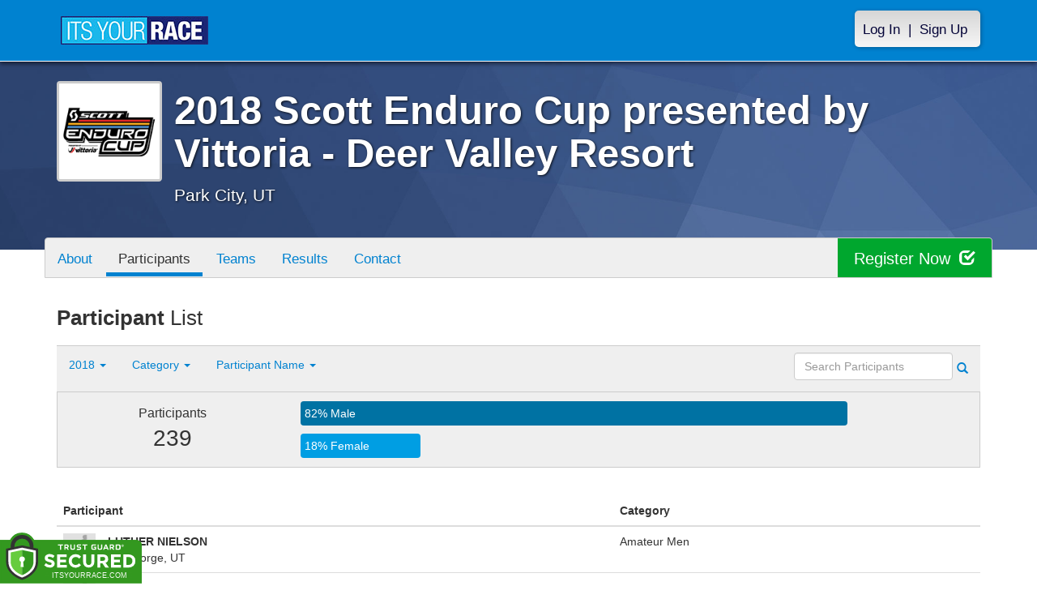

--- FILE ---
content_type: text/html; charset=utf-8
request_url: https://www.itsyourrace.com/ParticipantListMultiStage.aspx?&id=3245&y=2018&cid=0&s=Name&srch=
body_size: 12979
content:


<!DOCTYPE html>
<html lang="en">
  <head><meta charset="utf-8" /><meta http-equiv="X-UA-Compatible" content="IE=edge" /><meta name="viewport" content="width=device-width, initial-scale=1" /><meta name="description" /><meta name="author" /><meta name="google-site-verification" content="l3iJD8enYU434h1nNM1YI2-loi-1TpXi8mX8fB9CWZo" /><link rel="shortcut icon" href="/favicon.ico" /><link href="/content/assets/css/styles.css?v=3" rel="stylesheet" type="text/css" /><link href="//fonts.googleapis.com/css?family=Open+Sans:300,400italic,400,700" rel="stylesheet" type="text/css" />

    <style>
        .event-map { margin:10px; width:90%; height:250px; }
    </style>

    <script src="https://ajax.googleapis.com/ajax/libs/jquery/2.0.2/jquery.min.js"></script>
     <script src="https://ajax.googleapis.com/ajax/libs/jqueryui/1.11.2/jquery-ui.min.js"></script>
    <script src="/content/assets/js/bootstrap.js"></script>
    <!-- the word rotator -->

    <!-- HTML5 shim and Respond.js IE8 support of HTML5 elements and media queries -->
    <!--[if lt IE 9]>
      <script src="https://oss.maxcdn.com/libs/html5shiv/3.7.0/html5shiv.js"></script>
      <script src="https://oss.maxcdn.com/libs/respond.js/1.4.2/respond.min.js"></script>
    <![endif]-->

    
    <title>2018 Scott Enduro Cup presented by Vittoria - Deer Valley Resort in Park City, UT - Details, Registration, and Results | ITS YOUR RACE</title>
<title>

</title></head>
<body>
    <form name="aspnetForm" method="post" action="./ParticipantListMultiStage.aspx?id=3245&amp;y=2018&amp;cid=0&amp;s=Name&amp;srch=" id="aspnetForm">
<div>
<input type="hidden" name="ctl00_RadScriptManager1_TSM" id="ctl00_RadScriptManager1_TSM" value="" />
<input type="hidden" name="__EVENTTARGET" id="__EVENTTARGET" value="" />
<input type="hidden" name="__EVENTARGUMENT" id="__EVENTARGUMENT" value="" />
<input type="hidden" name="__LASTFOCUS" id="__LASTFOCUS" value="" />
<input type="hidden" name="__VIEWSTATE" id="__VIEWSTATE" value="/[base64]/[base64]/aWQ9MzI0NWRkAhgPFgIfAWgWAmYPDxYEHwAFBlBob3Rvcx8DBRQvcGhvdG9zLmFzcHg/aWQ9MzI0NWRkAhoPFgIfAWgWAmYPDxYEHwAFBkF3YXJkcx8DBRQvQXdhcmRzLmFzcHg/[base64]/[base64]/[base64]/JmlkPTMyNDUmeT0yMDE4JmNpZD00NDAmcz1OYW1lJnNyY2g9ElZldCBFeHBlcnQgTWVuIDM1K2QCBA9kFgJmDxUDAENQYXJ0aWNpcGFudExpc3RNdWx0aVN0YWdlLmFzcHg/[base64]/[base64]/JmlkPTMyNDUmeT0yMDE4JmNpZD00NDcmcz1OYW1lJnNyY2g9CVUxOCBXb21lbmQCDA9kFgJmDxUDAENQYXJ0aWNpcGFudExpc3RNdWx0aVN0YWdlLmFzcHg/JmlkPTMyNDUmeT0yMDE4JmNpZD01MzMmcz1OYW1lJnNyY2g9CVUxNSBXb21lbmQCDQ9kFgJmDxUDAENQYXJ0aWNpcGFudExpc3RNdWx0aVN0YWdlLmFzcHg/JmlkPTMyNDUmeT0yMDE4JmNpZD00NDgmcz1OYW1lJnNyY2g9A0RORmQCDg9kFgJmDxUDAENQYXJ0aWNpcGFudExpc3RNdWx0aVN0YWdlLmFzcHg/JmlkPTMyNDUmeT0yMDE4JmNpZD00NDkmcz1OYW1lJnNyY2g9A0ROU2QCDw9kFgJmDxUDAENQYXJ0aWNpcGFudExpc3RNdWx0aVN0YWdlLmFzcHg/[base64]/////D2QH8M4vy2yf0F6NkhqztGCokSsiOQ==" />
</div>

<script type="text/javascript">
//<![CDATA[
var theForm = document.forms['aspnetForm'];
if (!theForm) {
    theForm = document.aspnetForm;
}
function __doPostBack(eventTarget, eventArgument) {
    if (!theForm.onsubmit || (theForm.onsubmit() != false)) {
        theForm.__EVENTTARGET.value = eventTarget;
        theForm.__EVENTARGUMENT.value = eventArgument;
        theForm.submit();
    }
}
//]]>
</script>


<script src="/WebResource.axd?d=tfPY8PMXhvA0xPE2jHTvXDwsmmDzl49swAaHf0r6QJ1mvlM14PM_F4APyAr_HP5TicmXHVD5zTREqhkbugnaoYcJQfY1&amp;t=638942066805310136" type="text/javascript"></script>


<script src="/Telerik.Web.UI.WebResource.axd?_TSM_HiddenField_=ctl00_RadScriptManager1_TSM&amp;compress=1&amp;_TSM_CombinedScripts_=%3b%3bSystem.Web.Extensions%2c+Version%3d4.0.0.0%2c+Culture%3dneutral%2c+PublicKeyToken%3d31bf3856ad364e35%3aen-US%3a64455737-15dd-482f-b336-7074c5c53f91%3aea597d4b%3ab25378d2" type="text/javascript"></script>
<div>

	<input type="hidden" name="__VIEWSTATEGENERATOR" id="__VIEWSTATEGENERATOR" value="0EC1F6F5" />
	<input type="hidden" name="__EVENTVALIDATION" id="__EVENTVALIDATION" value="/wEdABAi8vakUtShB+a2LK2yXx1tWtjzkWZgwuWLy62No0A0fY5MW6XMaFjzT9nUdsIknoulosIwqZUeEQ7Hl8XtqA2uBcAWh6CVb0i6BM+4YqZ3j2djpsjekWV1r/mLNDgaez9SdniIRbLH/IXhZwOxvCcaP10LT7vIelAD2s30BztuYy8ab9F6lIFGbOzJHmCtjet28ojiP51RmTCXTmYDLvsQcbCghEeOcd3Drueh0Un7tdtUsalnEbucSU9zBGzh+PpaRqVXZdhV6UeJeQceJunR+6moSnk6iUIJQSAdPjfyqT8MDiDAwXZwG+25Imi8Eu0GXoaFWlLbKnF4qTb/mR3ZQ7OtTlqz+/9kP7IogjPe4HJeRCM=" />
</div>

        

        <script type="text/javascript">
//<![CDATA[
Sys.WebForms.PageRequestManager._initialize('ctl00$RadScriptManager1', 'aspnetForm', [], [], [], 90, 'ctl00');
//]]>
</script>


        

<script>
    function SetLanguageCookie(selectedLanguage) {
      var expDate = new Date();
      expDate.setDate(expDate.getDate() + 20); // Expiration 20 days from today
      document.cookie = "langCookie=" + selectedLanguage + "; expires=" + expDate.toUTCString() + "; path=/";
      window.location.reload(true);
    };
</script>


    <style>
        @media (min-width: 768px) {
            .navbar-nav > li > a {
                padding-top: 10px;
                padding-bottom: 10px;
            }
        }
        li.dropdown.language-li {
            min-width: 110px;
            text-align: right;
        }

        .navbar-nav > li > .language-menu {
            padding: 3px 0 3px 0;
            margin-top: -8px;
            border: 1px solid #49dffa;
            border-radius: 0;
            border-bottom-right-radius: 0;
            border-bottom-left-radius: 0;
        }

        @media (min-width: 768px) {
            .navbar-right .language-menu {
                left: auto;
                right: 5px;
            }
        }

        .open > .language-menu {
            display: block;
            border-top: 1px solid #2b8dcc !important;
        }

        .language-menu {
            position: absolute;
            top: 100%;
            z-index: 1000;
            display:none;
            min-width: 100px;
            margin: 0;
            list-style: none;
            font-size: 14px;
            background-color: #2b8dcc;
            box-shadow: 0 6px 12px rgba(0,0,0,.175);
            background-clip: padding-box;
        }

       .language-menu li { text-align:right;  padding:3px 10px 3px 0;}
       .language-menu li a { color:#49dffa; }

        .nav .open > a, .nav .open > a:focus, .nav .open > a:hover {
            background-color: #2b8dcc;
            border-color: #49dffa;
            border-bottom-color:#2b8dcc;
        }

        ul.language { width:120px !important; }
    </style>
    <!-- begins new navbar -->
    <div id="ctl00_ctrl_Header_pnlLoggedOut" class="navbar navbar-inverse navbar-fixed-top" role="navigation">
      <div class="container">
        <div class="navbar-header">
          <button type="button" class="navbar-toggle" data-toggle="collapse" data-target=".navbar-collapse">
            <span class="sr-only">Toggle navigation</span>
            <span class="icon-bar"></span>
            <span class="icon-bar"></span>
            <span class="icon-bar"></span>
          </button>
          <a class="navbar-brand" href="http://www.itsyourrace.com/"><img src="https://www.itsyourrace.com/content/assets/img/its-your-race-logo.jpg" alt="ITS YOUR RACE logo" /></a>
          <div class="navbar-right secret pad bump-login">
            <ul id="menu-header-menu" class="nav navbar-nav-right">
              <li class="menu-item menu-item-type-post_type menu-item-object-page current_page_item">
                <a href="https://www.itsyourrace.com/login.aspx">Log In</a>
              </li>
              <li class="menu-item menu-item-type-post_type menu-item-object-page current_page_item">
                <p class="nav-p">|</p>
              </li>
              <li class="menu-item menu-item-type-post_type menu-item-object-page current_page_item">
                <a href="https://www.itsyourrace.com/signup.aspx">Sign Up</a>
              </li>
            </ul>
          </div>
        </div>

        

        <div class="navbar-collapse collapse">
            <div class="navbar-right bump-login">
                <ul id="menu-header-menu" class="nav navbar-nav-right">
                    <li class="menu-item menu-item-type-post_type menu-item-object-page current_page_item">
                        <a href="https://www.itsyourrace.com/login.aspx">Log In</a>
                    </li>
                    <li class="menu-item menu-item-type-post_type menu-item-object-page current_page_item">
                        <p class="nav-p">|</p>
                    </li>
                    <li class="menu-item menu-item-type-post_type menu-item-object-page current_page_item">
                        <a href="https://www.itsyourrace.com/signup.aspx">Sign Up</a>
                    </li>
                </ul>
            </div>
        </div><!--/.navbar-collapse -->
      </div>
    </div>
    <!-- /new navbar -->





        

    <link href="/CustomCss.ashx?id=3245" rel="stylesheet" />











<!-- Main jumbotron for a primary marketing message or call to action -->
<div id="plnJumbotron" class="jumbotron event-header">
    <div class="container">
        
        <div class="row">
            <div class="col-md-12">
                <div class="event-logo">
                    <img id="imgLogoMedium" src="https://files.itsyourrace.com/events/3245/images/END18_itsyourrace_header-02%20copy.png" style="border-width:0px;" />
                </div>

                <h1 id="event-name" class="main-h1">2018 Scott Enduro Cup presented by Vittoria - Deer Valley Resort</h1>
                <p id="event-citystate">Park City, UT</p>
            </div>
        </div>
    </div>
</div>

<div id="main-container" class="container">
    <!-- the event list -->

    <div class="row event-nav">

        <div class="event-nav-box">
            <ul class="nav nav-pills">
                <li id="liAbout"><a id="lnkAbout" href="/event.aspx?id=3245">About</a></li>
                <li id="liEventSchedule"></li>
                <li id="liParticipants" class="active"><a id="lnkParticipants" href="/ParticipantListMultiStage.aspx?id=3245">Participants</a></li>
                <li id="liTeams"><a id="lnkTeams" href="/TeamList.aspx?id=3245">Teams</a></li>
                <li id="liResults"><a id="lnkResults" href="/ResultsMultiStage.aspx?id=3245">Results</a></li>
                
                
                
                
                
                <li id="liContact"><a id="lnkContact" href="/EventContact.aspx?id=3245">Contact</a></li>
                
                
                
                
                
            </ul>
            <div id="pnlRegister" class="register-container">
                <div class="register-btn-box">
                    <a id="lnkRegister" class="register-btn" data-target="reg" href="https://ScottEnduroCup-Canyons.itsyourrace.com/register">Register Now <span class="glyphicon glyphicon-check"></a>
                </div>
            </div>
        </div>

    </div>


    <div class="row event-group">
        <div class="col-md-12 body-content">
            <h1><span class="bold-head">Participant</span> List</h1>

            

            
                <div class="filters">
                    <ul class="nav nav-pills">
                        <li role="presentation" class="dropdown">
                            <a class="dropdown-toggle" data-toggle="dropdown" href="#" role="button" aria-expanded="false">
                                <!--Year-->
                                2018 <span class="caret"></span>
                            </a>
                            <ul class="dropdown-menu" role="menu">
                                
                                        <li class='active'><a href='ParticipantListMultiStage.aspx?&id=3245&y=2018&cid=0&s=Name&srch='><span class="glyphicon glyphicon-ok"></span>2018</a></li>
                                    
                                        <li class=''><a href='ParticipantListMultiStage.aspx?&id=3245&y=2017&cid=0&s=Name&srch='><span class="glyphicon glyphicon-ok"></span>2017</a></li>
                                    
                                        <li class=''><a href='ParticipantListMultiStage.aspx?&id=3245&y=2016&cid=0&s=Name&srch='><span class="glyphicon glyphicon-ok"></span>2016</a></li>
                                    
                                        <li class=''><a href='ParticipantListMultiStage.aspx?&id=3245&y=2015&cid=0&s=Name&srch='><span class="glyphicon glyphicon-ok"></span>2015</a></li>
                                    
                                        <li class=''><a href='ParticipantListMultiStage.aspx?&id=3245&y=2014&cid=0&s=Name&srch='><span class="glyphicon glyphicon-ok"></span>2014</a></li>
                                    
                            </ul>
                        </li>
                        <li role="presentation" class="dropdown">
                            <a class="dropdown-toggle" data-toggle="dropdown" href="#" role="button" aria-expanded="false">
                                Category <span class="caret"></span>
                            </a>
                            <ul class="dropdown-menu" role="menu">
                                
                                        <li class=''><a href='ParticipantListMultiStage.aspx?&id=3245&y=2018&cid=0&s=Name&srch='><span class="glyphicon glyphicon-ok"></span>All Categories</a></li>
                                    
                                        <li class=''><a href='ParticipantListMultiStage.aspx?&id=3245&y=2018&cid=438&s=Name&srch='><span class="glyphicon glyphicon-ok"></span>Pro Open Men</a></li>
                                    
                                        <li class=''><a href='ParticipantListMultiStage.aspx?&id=3245&y=2018&cid=439&s=Name&srch='><span class="glyphicon glyphicon-ok"></span>Expert Men</a></li>
                                    
                                        <li class=''><a href='ParticipantListMultiStage.aspx?&id=3245&y=2018&cid=440&s=Name&srch='><span class="glyphicon glyphicon-ok"></span>Vet Expert Men 35+</a></li>
                                    
                                        <li class=''><a href='ParticipantListMultiStage.aspx?&id=3245&y=2018&cid=441&s=Name&srch='><span class="glyphicon glyphicon-ok"></span>Pro Open Women</a></li>
                                    
                                        <li class=''><a href='ParticipantListMultiStage.aspx?&id=3245&y=2018&cid=442&s=Name&srch='><span class="glyphicon glyphicon-ok"></span>Expert Women</a></li>
                                    
                                        <li class=''><a href='ParticipantListMultiStage.aspx?&id=3245&y=2018&cid=443&s=Name&srch='><span class="glyphicon glyphicon-ok"></span>Vet Expert Women 35+</a></li>
                                    
                                        <li class=''><a href='ParticipantListMultiStage.aspx?&id=3245&y=2018&cid=444&s=Name&srch='><span class="glyphicon glyphicon-ok"></span>Amateur Men</a></li>
                                    
                                        <li class=''><a href='ParticipantListMultiStage.aspx?&id=3245&y=2018&cid=445&s=Name&srch='><span class="glyphicon glyphicon-ok"></span>U18 Men</a></li>
                                    
                                        <li class=''><a href='ParticipantListMultiStage.aspx?&id=3245&y=2018&cid=532&s=Name&srch='><span class="glyphicon glyphicon-ok"></span>U15 Men</a></li>
                                    
                                        <li class=''><a href='ParticipantListMultiStage.aspx?&id=3245&y=2018&cid=446&s=Name&srch='><span class="glyphicon glyphicon-ok"></span>Amateur Women</a></li>
                                    
                                        <li class=''><a href='ParticipantListMultiStage.aspx?&id=3245&y=2018&cid=447&s=Name&srch='><span class="glyphicon glyphicon-ok"></span>U18 Women</a></li>
                                    
                                        <li class=''><a href='ParticipantListMultiStage.aspx?&id=3245&y=2018&cid=533&s=Name&srch='><span class="glyphicon glyphicon-ok"></span>U15 Women</a></li>
                                    
                                        <li class=''><a href='ParticipantListMultiStage.aspx?&id=3245&y=2018&cid=448&s=Name&srch='><span class="glyphicon glyphicon-ok"></span>DNF</a></li>
                                    
                                        <li class=''><a href='ParticipantListMultiStage.aspx?&id=3245&y=2018&cid=449&s=Name&srch='><span class="glyphicon glyphicon-ok"></span>DNS</a></li>
                                    
                                        <li class=''><a href='ParticipantListMultiStage.aspx?&id=3245&y=2018&cid=450&s=Name&srch='><span class="glyphicon glyphicon-ok"></span>DQ</a></li>
                                    
                            </ul>
                        </li>
                        <li role="presentation" class="dropdown">
                            <a class="dropdown-toggle" data-toggle="dropdown" href="#" role="button" aria-expanded="false">
                                Participant Name <span class="caret"></span>
                            </a>
                            <ul class="dropdown-menu" role="menu">
                                <li class=''><a href='ParticipantListMultiStage.aspx?&id=3245&y=2018&cid=0&s=LastName&srch='><span class="glyphicon glyphicon-ok"></span>Participant Name</a></li>
                                <li class=''><a href='ParticipantListMultiStage.aspx?&id=3245&y=2018&cid=0&s=Name&srch='><span class="glyphicon glyphicon-ok"></span>Category</a></li>
                            </ul>
                        </li>
                    </ul>

                    <div class="form-inline" role="form">
                        <div class="form-group">
                            <label class="sr-only" for="resultsSearch">Search</label>
                            <input name="ctl00$ContentPlaceHolder1$resultsSearch" type="text" id="ctl00_ContentPlaceHolder1_resultsSearch" class="form-control" placeholder="Search Participants" /><a id="ctl00_ContentPlaceHolder1_btnSearch" href="javascript:__doPostBack(&#39;ctl00$ContentPlaceHolder1$btnSearch&#39;,&#39;&#39;)"><span class="glyphicon glyphicon-search"></span></a>
                        </div>
                        <!--<a href="#"><span class="glyphicon glyphicon-search"></span></a>-->
                    </div>
                </div>

                <div class="col-md-12 results-container">


                    <div class="row stats-panel">
                        <div class="col-sm-3 stat-box">
                            <span class="title">Participants</span>
                            <span class="number">239</span>
                        </div>
                        <div class="col-sm-9 demo-chart">
                            <ul class="demo-chart-list">
                                <li class="male">
                                    <div id="ctl00_ContentPlaceHolder1_barMale" class="chart-bar" style="width:82%;&quot;">
                                        <span class="chart-label">82% Male</span>
                                    </div>
                                </li>
                                <li class="female">
                                    <div id="ctl00_ContentPlaceHolder1_barFemale" class="chart-bar" style="width:18%;&quot;">
                                        <span class="chart-label">18% Female</span>
                                    </div>
                                </li>
                            </ul>
                        </div>
                    </div>
                </div>

                <div class="col-md-12 results-rows">
                    
                            <table class="table table-hover">
                                <thead>
                                    <tr>
                                        <th>Participant</th>
                                        <th>Category</th>
                                    </tr>
                                </thead>
                                <tbody>
                                    
                            <tr id="ctl00_ContentPlaceHolder1_lvParticipants_ctrl0_Tr1">
	<td>
                                    <img class="profile-result" src="images/profile-placeholder.png" />
                                    <p><strong>LUTHER NIELSON</strong></p>
                                    <p>St. George, UT</p>
                                </td>
	<td>Amateur Men</td>
</tr>

                        
                            <tr id="ctl00_ContentPlaceHolder1_lvParticipants_ctrl1_Tr1">
	<td>
                                    <img class="profile-result" src="images/profile-placeholder.png" />
                                    <p><strong>ALEX DEIBOLD</strong></p>
                                    <p></p>
                                </td>
	<td>Amateur Men</td>
</tr>

                        
                            <tr id="ctl00_ContentPlaceHolder1_lvParticipants_ctrl2_Tr1">
	<td>
                                    <img class="profile-result" src="images/profile-placeholder.png" />
                                    <p><strong>Nicholas Soter</strong></p>
                                    <p></p>
                                </td>
	<td>Amateur Men</td>
</tr>

                        
                            <tr id="ctl00_ContentPlaceHolder1_lvParticipants_ctrl3_Tr1">
	<td>
                                    <img class="profile-result" src="images/profile-placeholder.png" />
                                    <p><strong>LEVI BROOKE</strong></p>
                                    <p>Millcreek, UT</p>
                                </td>
	<td>Amateur Men</td>
</tr>

                        
                            <tr id="ctl00_ContentPlaceHolder1_lvParticipants_ctrl4_Tr1">
	<td>
                                    <img class="profile-result" src="images/profile-placeholder.png" />
                                    <p><strong>MATTHEW TERRY</strong></p>
                                    <p>Salt Lake City, UT</p>
                                </td>
	<td>Amateur Men</td>
</tr>

                        
                            <tr id="ctl00_ContentPlaceHolder1_lvParticipants_ctrl5_Tr1">
	<td>
                                    <img class="profile-result" src="images/profile-placeholder.png" />
                                    <p><strong>CHRIAS PAGE</strong></p>
                                    <p>Colorado Springs, CO</p>
                                </td>
	<td>Amateur Men</td>
</tr>

                        
                            <tr id="ctl00_ContentPlaceHolder1_lvParticipants_ctrl6_Tr1">
	<td>
                                    <img class="profile-result" src="images/profile-placeholder.png" />
                                    <p><strong>TRAVIS ENGVALL</strong></p>
                                    <p>Park City, UT</p>
                                </td>
	<td>Amateur Men</td>
</tr>

                        
                            <tr id="ctl00_ContentPlaceHolder1_lvParticipants_ctrl7_Tr1">
	<td>
                                    <img class="profile-result" src="images/profile-placeholder.png" />
                                    <p><strong>BRENDON GUBBINS</strong></p>
                                    <p>Golden, CO</p>
                                </td>
	<td>Amateur Men</td>
</tr>

                        
                            <tr id="ctl00_ContentPlaceHolder1_lvParticipants_ctrl8_Tr1">
	<td>
                                    <img class="profile-result" src="images/profile-placeholder.png" />
                                    <p><strong>RYAN GOFF</strong></p>
                                    <p>South Salt Lake, UT</p>
                                </td>
	<td>Amateur Men</td>
</tr>

                        
                            <tr id="ctl00_ContentPlaceHolder1_lvParticipants_ctrl9_Tr1">
	<td>
                                    <img class="profile-result" src="images/profile-placeholder.png" />
                                    <p><strong>DAN SCHUCHARD</strong></p>
                                    <p>Park City, UT</p>
                                </td>
	<td>Amateur Men</td>
</tr>

                        
                            <tr id="ctl00_ContentPlaceHolder1_lvParticipants_ctrl10_Tr1">
	<td>
                                    <img class="profile-result" src="images/profile-placeholder.png" />
                                    <p><strong>DALLAS GARBE</strong></p>
                                    <p>draper, UT</p>
                                </td>
	<td>Amateur Men</td>
</tr>

                        
                            <tr id="ctl00_ContentPlaceHolder1_lvParticipants_ctrl11_Tr1">
	<td>
                                    <img class="profile-result" src="images/profile-placeholder.png" />
                                    <p><strong>NATHAN PLESHEK</strong></p>
                                    <p>Divide, CO</p>
                                </td>
	<td>Amateur Men</td>
</tr>

                        
                            <tr id="ctl00_ContentPlaceHolder1_lvParticipants_ctrl12_Tr1">
	<td>
                                    <img class="profile-result" src="images/profile-placeholder.png" />
                                    <p><strong>WESTON GLEAVE</strong></p>
                                    <p>San Diego, CA</p>
                                </td>
	<td>Amateur Men</td>
</tr>

                        
                            <tr id="ctl00_ContentPlaceHolder1_lvParticipants_ctrl13_Tr1">
	<td>
                                    <img class="profile-result" src="images/profile-placeholder.png" />
                                    <p><strong>TRENT CHILDS</strong></p>
                                    <p>riverton, UT</p>
                                </td>
	<td>Amateur Men</td>
</tr>

                        
                            <tr id="ctl00_ContentPlaceHolder1_lvParticipants_ctrl14_Tr1">
	<td>
                                    <img class="profile-result" src="images/profile-placeholder.png" />
                                    <p><strong>JAMES KROMER</strong></p>
                                    <p>Woodland Hills, CA</p>
                                </td>
	<td>Amateur Men</td>
</tr>

                        
                            <tr id="ctl00_ContentPlaceHolder1_lvParticipants_ctrl15_Tr1">
	<td>
                                    <img class="profile-result" src="images/profile-placeholder.png" />
                                    <p><strong>MUSTAFA SAMERIC</strong></p>
                                    <p>Salt Lake City, UT</p>
                                </td>
	<td>Amateur Men</td>
</tr>

                        
                            <tr id="ctl00_ContentPlaceHolder1_lvParticipants_ctrl16_Tr1">
	<td>
                                    <img class="profile-result" src="images/profile-placeholder.png" />
                                    <p><strong>PETER CLARK</strong></p>
                                    <p>North Conway, NH</p>
                                </td>
	<td>Amateur Men</td>
</tr>

                        
                            <tr id="ctl00_ContentPlaceHolder1_lvParticipants_ctrl17_Tr1">
	<td>
                                    <img class="profile-result" src="images/profile-placeholder.png" />
                                    <p><strong>COREY FRYDEL</strong></p>
                                    <p>Salt lake city, UT</p>
                                </td>
	<td>Amateur Men</td>
</tr>

                        
                            <tr id="ctl00_ContentPlaceHolder1_lvParticipants_ctrl18_Tr1">
	<td>
                                    <img class="profile-result" src="images/profile-placeholder.png" />
                                    <p><strong>HADLEY FIELD</strong></p>
                                    <p>Sedona, AZ</p>
                                </td>
	<td>Amateur Men</td>
</tr>

                        
                            <tr id="ctl00_ContentPlaceHolder1_lvParticipants_ctrl19_Tr1">
	<td>
                                    <img class="profile-result" src="images/profile-placeholder.png" />
                                    <p><strong>KOLLYNN OLSON</strong></p>
                                    <p>Ephraim, UT</p>
                                </td>
	<td>Amateur Men</td>
</tr>

                        
                            <tr id="ctl00_ContentPlaceHolder1_lvParticipants_ctrl20_Tr1">
	<td>
                                    <img class="profile-result" src="images/profile-placeholder.png" />
                                    <p><strong>BUTCH ANCTIL</strong></p>
                                    <p>Park City, UT</p>
                                </td>
	<td>Amateur Men</td>
</tr>

                        
                            <tr id="ctl00_ContentPlaceHolder1_lvParticipants_ctrl21_Tr1">
	<td>
                                    <img class="profile-result" src="images/profile-placeholder.png" />
                                    <p><strong>BRYCE BARBEE</strong></p>
                                    <p>South Jordan, UT</p>
                                </td>
	<td>Amateur Men</td>
</tr>

                        
                            <tr id="ctl00_ContentPlaceHolder1_lvParticipants_ctrl22_Tr1">
	<td>
                                    <img class="profile-result" src="images/profile-placeholder.png" />
                                    <p><strong>RILEY TURNER</strong></p>
                                    <p>Draper, UT</p>
                                </td>
	<td>Amateur Men</td>
</tr>

                        
                            <tr id="ctl00_ContentPlaceHolder1_lvParticipants_ctrl23_Tr1">
	<td>
                                    <img class="profile-result" src="images/profile-placeholder.png" />
                                    <p><strong>STAN LUKER</strong></p>
                                    <p>Los Angeles, CA</p>
                                </td>
	<td>Amateur Men</td>
</tr>

                        
                            <tr id="ctl00_ContentPlaceHolder1_lvParticipants_ctrl24_Tr1">
	<td>
                                    <img class="profile-result" src="images/profile-placeholder.png" />
                                    <p><strong>JOSH EDLER</strong></p>
                                    <p>Dallas, TX</p>
                                </td>
	<td>Amateur Men</td>
</tr>

                        
                                </tbody>
                            </table>
                        <div id="ctl00_ContentPlaceHolder1_pnlPager">
	
                        <div class="pager">
                            
                            &nbsp;
                            
                            &nbsp;
                            Page:
                            &nbsp;
                            <select name="ctl00$ContentPlaceHolder1$ddlPage" onchange="javascript:setTimeout(&#39;__doPostBack(\&#39;ctl00$ContentPlaceHolder1$ddlPage\&#39;,\&#39;\&#39;)&#39;, 0)" id="ctl00_ContentPlaceHolder1_ddlPage" style="width:90px;">
		<option selected="selected" value="1">1</option>
		<option value="2">2</option>
		<option value="3">3</option>
		<option value="4">4</option>
		<option value="5">5</option>
		<option value="6">6</option>
		<option value="7">7</option>
		<option value="8">8</option>
		<option value="9">9</option>
		<option value="10">10</option>

	</select>
                            &nbsp;
                            <a id="ctl00_ContentPlaceHolder1_btnNext" href="javascript:__doPostBack(&#39;ctl00$ContentPlaceHolder1$btnNext&#39;,&#39;&#39;)">next ></a>
                            &nbsp;
                            <a id="ctl00_ContentPlaceHolder1_btnLast" href="javascript:__doPostBack(&#39;ctl00$ContentPlaceHolder1$btnLast&#39;,&#39;&#39;)">last >></a>
                            <br /><br />
                            
                        </div>
                    
</div>
                </div>
            
        </div>
    </div>
        <!-- /container -->
</div> <!-- this closes the div that is opened in the ctrl_EventHeader.ascx file -->




        

    <div class="footer-wrapper">
      <div class="container">
        <div id="ctl00_ctrl_Footer_plStandardFooter" class="row">
          <footer>
            <div class="col-sm-4">
              <h4>Main Navigation</h4>
              <ul>
                <li><a href="http://www.itsyourrace.com/search.aspx">Events/Results</a></li>
                <li><a href="http://www.itsyourrace.com/features.aspx">Features</a></li>
                <li><a href="http://www.itsyourrace.com/pricing.aspx">Pricing</a></li>
                <li><a href="http://www.itsyourrace.com/event-organizers.aspx">Event Organizers</a></li>
              </ul>
            </div>
            <div class="col-sm-4">
              <h4>About ITS YOUR RACE</h4>
              <ul>
                <li><a href="http://www.itsyourrace.com/AboutUs.aspx">About Us</a></li>
                <li><a href="http://www.itsyourrace.com/Pricing.aspx">Pricing</a></li>
                <!--<li><a href="http://www.itsyourrace.com/FAQ.aspx">FAQ</a></li>-->
                <li><a href="/Contact.aspx">Contact Us</a></li>
                <li><a href="http://blog.itsyourrace.com" target="_blank">Blog</a></li>
                <li><a href="https://www.itsyourrace.com/pc/mediakit">Advertise</a></li>
              </ul>
            </div>
            <div class="col-sm-4">
              <h4>Find Us Online</h4>
              <ul>
                <li><a href="https://facebook.com/itsyourrace" target="_blank">Facebook</a></li>
                <li><a href="https://twitter.com/itsyourrace" target="_blank">Twitter</a></li>
              </ul>
            </div>
            <div class="col-sm-12 center-div-content">
              <p>&nbsp;</p>
              <p>
                  &copy; Innovative Timing Systems, LLC 2026. All Rights Reserved
                  <br />
                  <a href="/TermsOfUse.aspx">Terms of Use</a>
                  &nbsp;&nbsp;&nbsp;&nbsp;
                  <a href="/Privacy.aspx">Privacy Policy</a>
                  <br />
                  We've updated our Privacy Policy. <a href="/Privacy.aspx">Click here for more information</a>.
              </p>
            </div>
          </footer>
        </div><!--/row-->

        
      </div>
    </div>

    
    
    <script type="text/javascript">
        var clicky_site_ids = clicky_site_ids || [];
        clicky_site_ids.push(100580214);
        (function () {
            var s = document.createElement('script');
            s.type = 'text/javascript';
            s.async = true;
            s.src = '//static.getclicky.com/js';
            (document.getElementsByTagName('head')[0] || document.getElementsByTagName('body')[0]).appendChild(s);
        })();
    </script>
    <noscript>
        <p>
            <img alt="Clicky" width="1" height="1" src="//in.getclicky.com/100580214ns.gif" /></p>
    </noscript>
    <!-- Bootstrap core JavaScript
    ================================================== -->
    <!-- Placed at the end of the document so the pages load faster -->
    
    <!-- legacy js -->
    
    <!--<script src="../../content/assets/legacy/js/bootstrap.min.js"></script>-->
    <script src="../../content/assets/legacy/js/theme.js"></script>
    <script src="../../content/assets/legacy/js/jquery.cookie.min.js"></script>

    <script>
        (function (i, s, o, g, r, a, m) {
            i['GoogleAnalyticsObject'] = r; i[r] = i[r] || function () {
                (i[r].q = i[r].q || []).push(arguments)
            }, i[r].l = 1 * new Date(); a = s.createElement(o),
            m = s.getElementsByTagName(o)[0]; a.async = 1; a.src = g; m.parentNode.insertBefore(a, m)
        })(window, document, 'script', '//www.google-analytics.com/analytics.js', 'ga');

        ga('create', 'UA-50023231-1', 'itsyourrace.com');
        ga('send', 'pageview');
    </script>
    <!-- show location box-->
    <script type="text/javascript">
        $(document).ready(
        function () {
            // the event row register button highlights
            $(".event-row, .results-grouper, .sponsored-grouper").hover(function () {
                $(this).find(".event-btn-hover, .results-btn").toggleClass("hide-register");
            });
        });
    </script>


    </form>


<script src="https://ajax.googleapis.com/ajax/libs/jquery/3.3.1/jquery.min.js" integrity="sha384-tsQFqpEReu7ZLhBV2VZlAu7zcOV+rXbYlF2cqB8txI/8aZajjp4Bqd+V6D5IgvKT" crossorigin="anonymous"></script><script>tg_jq = jQuery.noConflict(true);</script> <div class="tgfloat tgBleft" style="position:fixed;bottom:0px;z-index: 999999;text-align:left;left:0px;"><img alt="Trust Guard Security Scanned" id="tg_1-bleft" class="tgfloat-inner" src="https://seal.trustguard.com/sites/itsyourrace.com/5d6fbb95f4a06109fdcba9cd.svg" style="border: 0; width: 175px; " oncontextmenu="var d = new Date(); alert('Copying Prohibited by Law - This image and all included logos are copyrighted by Trust Guard '+d.getFullYear()+'.'); return false;" /></div> <div id="tgSlideContainer"></div><script src="https://tgscript.s3.amazonaws.com/tgscript-v1.016.js" integrity="sha384-OYyvZ9WS0+acYgiltgIE5KBNF/E/1phX7oscLbBV3h2bOfygwkwxhjnybxN9roqy" crossorigin="anonymous"></script><script>document.write(tg_script_bottom_left); tg_load_animations("5d6a92075f92ba0f48ba3f06", "bottom_left");</script><link rel="stylesheet" rel="preload" href="https://tgscript.s3.amazonaws.com/cert-style-v1.011.css" integrity="sha384-n1YfSisynv0soSJM+IY37BSiVCk9RcYkupLvkkn7Id5MptKUsY+EN5Plz+Tw4dpc" crossorigin="anonymous"><style type="text/css">@media (max-width: 500px) { .tgfloat img { width:145px !important; }}</style>

    <!-- Facebook Pixel Code -->
    <script>
    !function(f,b,e,v,n,t,s)
    {if(f.fbq)return;n=f.fbq=function(){n.callMethod?
    n.callMethod.apply(n,arguments):n.queue.push(arguments)};
    if(!f._fbq)f._fbq=n;n.push=n;n.loaded=!0;n.version='2.0';
    n.queue=[];t=b.createElement(e);t.async=!0;
    t.src=v;s=b.getElementsByTagName(e)[0];
    s.parentNode.insertBefore(t,s)}(window,document,'script',
    'https://connect.facebook.net/en_US/fbevents.js');
     fbq('init', '166195480738674'); 
    fbq('track', 'PageView');
    </script>
    <noscript>
     <img height="1" width="1" 
    src="https://www.facebook.com/tr?id=166195480738674&ev=PageView
    &noscript=1"/>
    </noscript>
    <!-- End Facebook Pixel Code -->
</body>
</html>
